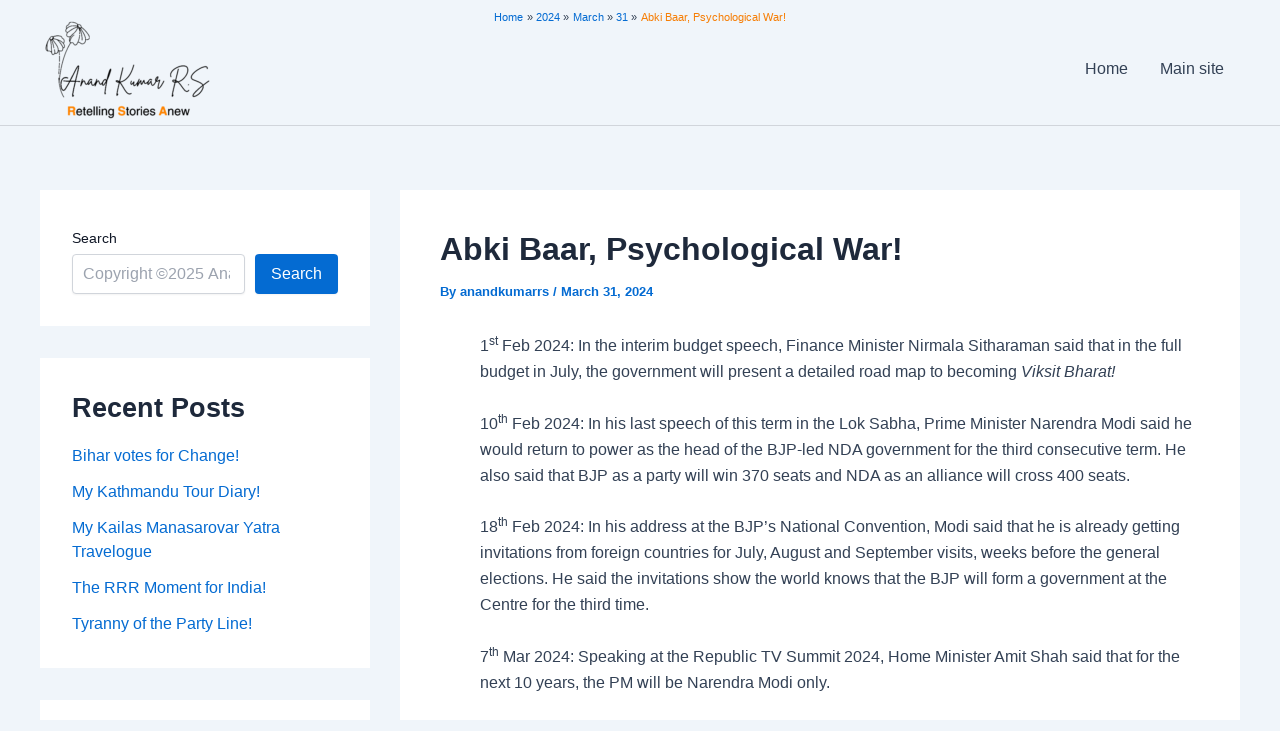

--- FILE ---
content_type: image/svg+xml
request_url: https://blogs.anandkumarrs.com/wp-content/plugins/cleantalk-spam-protect/css/images/real_user.svg
body_size: 809
content:
<svg width="25" height="25" viewBox="0 0 25 25" fill="none" xmlns="http://www.w3.org/2000/svg">
<path d="M11.8518 0.416134C12.2467 0.162584 12.7533 0.162584 13.1482 0.416134L15.5957 1.98722C15.7693 2.09869 15.9688 2.1635 16.1748 2.17539L19.0783 2.34292C19.5469 2.36995 19.9567 2.66769 20.1272 3.10498L21.1837 5.81458C21.2587 6.00683 21.382 6.1765 21.5416 6.30721L23.7921 8.14936C24.1553 8.44665 24.3118 8.9284 24.1928 9.3824L23.4549 12.1955C23.4025 12.3951 23.4025 12.6049 23.4549 12.8045L24.1928 15.6176C24.3118 16.0716 24.1553 16.5533 23.7921 16.8506L21.5416 18.6928C21.382 18.8235 21.2587 18.9932 21.1837 19.1854L20.1272 21.895C19.9567 22.3323 19.5469 22.63 19.0783 22.6571L16.1748 22.8246C15.9688 22.8365 15.7693 22.9013 15.5957 23.0128L13.1483 24.5839C12.7533 24.8374 12.2467 24.8374 11.8518 24.5839L9.40433 23.0128C9.23067 22.9013 9.03121 22.8365 8.8252 22.8246L5.92173 22.6571C5.45315 22.63 5.04335 22.3323 4.87284 21.895L3.81629 19.1854C3.74133 18.9932 3.61805 18.8235 3.45837 18.6928L1.20788 16.8506C0.844686 16.5533 0.688155 16.0716 0.80724 15.6176L1.54514 12.8045C1.59749 12.6049 1.59749 12.3951 1.54514 12.1955L0.80724 9.3824C0.688155 8.9284 0.844686 8.44665 1.20788 8.14936L3.45837 6.30721C3.61805 6.1765 3.74133 6.00683 3.81629 5.81458L4.87284 3.10498C5.04335 2.66769 5.45315 2.36995 5.92173 2.34292L8.8252 2.17539C9.03121 2.1635 9.23067 2.09869 9.40433 1.98722L11.8518 0.416134Z" fill="url(#paint0_linear_3724_1275)"/>
<g clip-path="url(#clip0_3724_1275)">
<path d="M15 12.75C15.8053 12.75 16.5795 13.061 17.1611 13.6179C17.7427 14.1749 18.0869 14.9348 18.1219 15.7394L18.125 15.875V16.5C18.1251 16.8154 18.006 17.1191 17.7916 17.3503C17.5771 17.5816 17.2832 17.7232 16.9688 17.7469L16.875 17.75H8.125C7.80964 17.7501 7.5059 17.631 7.27466 17.4166C7.04342 17.2021 6.90178 16.9082 6.87813 16.5937L6.875 16.5V15.875C6.87505 15.0697 7.18596 14.2955 7.74291 13.7139C8.29986 13.1323 9.05984 12.7881 9.86438 12.7531L10 12.75H15ZM12.5 5.25C13.3288 5.25 14.1237 5.57924 14.7097 6.16529C15.2958 6.75134 15.625 7.5462 15.625 8.375C15.625 9.2038 15.2958 9.99866 14.7097 10.5847C14.1237 11.1708 13.3288 11.5 12.5 11.5C11.6712 11.5 10.8763 11.1708 10.2903 10.5847C9.70424 9.99866 9.375 9.2038 9.375 8.375C9.375 7.5462 9.70424 6.75134 10.2903 6.16529C10.8763 5.57924 11.6712 5.25 12.5 5.25Z" fill="white"/>
</g>
<defs>
<linearGradient id="paint0_linear_3724_1275" x1="12.5" y1="-16.5" x2="12.5" y2="25" gradientUnits="userSpaceOnUse">
<stop stop-color="#49C73B"/>
<stop offset="1" stop-color="#349EBF"/>
</linearGradient>
<clipPath id="clip0_3724_1275">
<rect width="15" height="15" fill="white" transform="translate(5 4)"/>
</clipPath>
</defs>
</svg>
